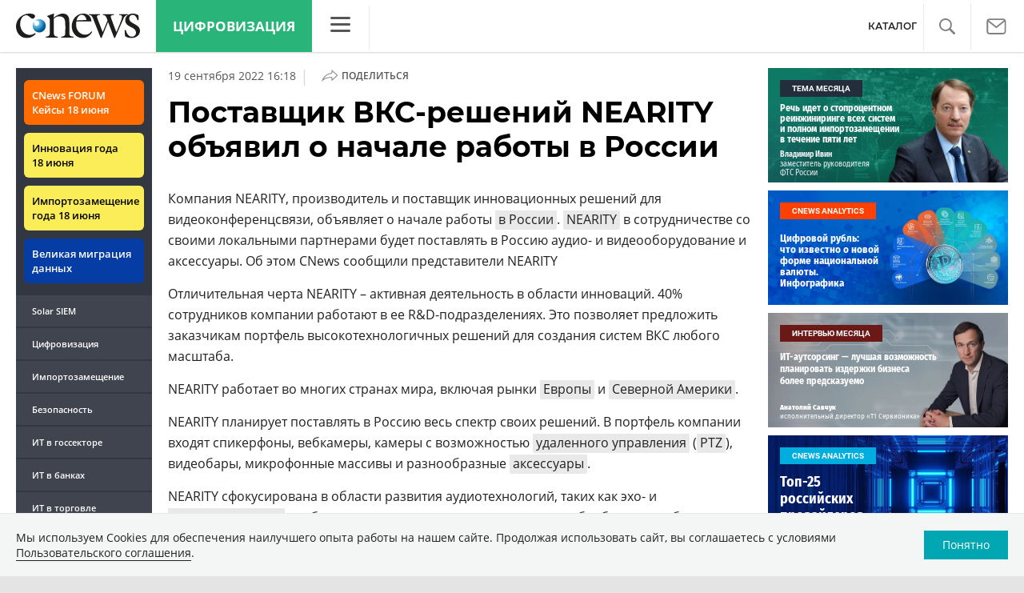

--- FILE ---
content_type: text/html; charset=UTF-8
request_url: https://www.cnews.ru/show.php?section=2&type=news&id=556315&name=%D0%9F%D0%BE%D1%81%D1%82%D0%B0%D0%B2%D1%89%D0%B8%D0%BA+%D0%92%D0%9A%D0%A1-%D1%80%D0%B5%D1%88%D0%B5%D0%BD%D0%B8%D0%B9+NEARITY+%D0%BE%D0%B1%D1%8A%D1%8F%D0%B2%D0%B8%D0%BB+%D0%BE+%D0%BD%D0%B0%D1%87%D0%B0%D0%BB%D0%B5+%D1%80%D0%B0%D0%B1%D0%BE%D1%82%D1%8B+%D0%B2+%D0%A0%D0%BE%D1%81%D1%81%D0%B8%D0%B8&date=2022-09-19+16%3A18%3A44&auth=%D0%AD%D0%BB%D1%8C%D1%8F%D1%81+%D0%9A%D0%B0%D1%81%D0%BC%D0%B8&href=https%3A%2F%2Fcorp.cnews.ru%2Fnews%2Fline%2F2022-09-19_postavshchik_vks-reshenij_nearity
body_size: -123
content:
1769724339 556315